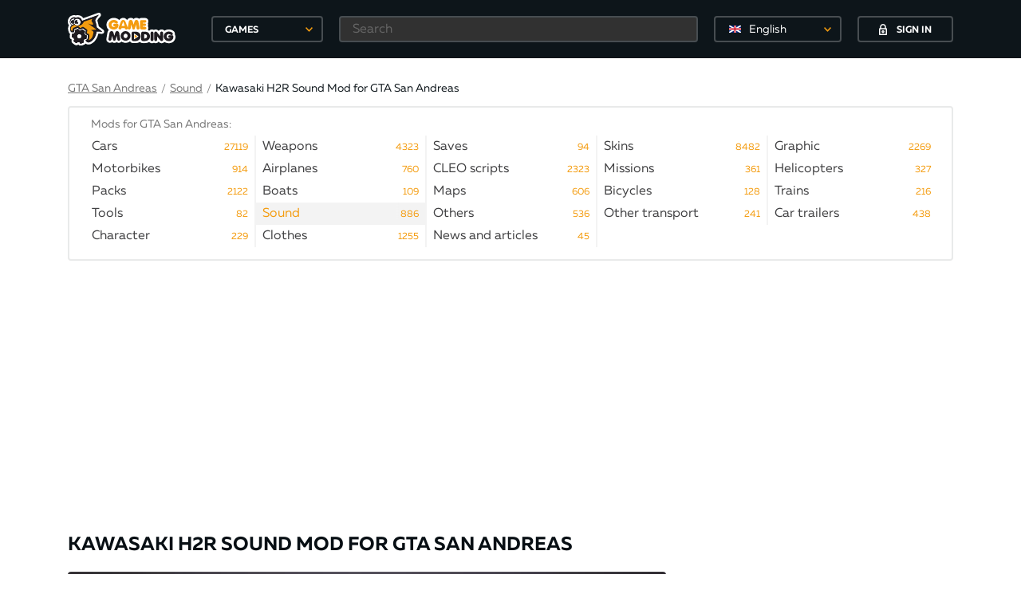

--- FILE ---
content_type: text/html; charset=utf-8
request_url: https://gamemodding.com/en/gta-san-andreas/sound/79835-kawasaki-h2r-sound-mod.html
body_size: 17382
content:
<!DOCTYPE html>
<html lang="en">
<head>
	<!-- Global site tag (gtag.js) - Google Analytics -->
	<script async src="https://www.googletagmanager.com/gtag/js?id=UA-40234071-1"></script>
	<script>
        window.dataLayer = window.dataLayer || [];
        function gtag(){dataLayer.push(arguments);}
        gtag('js', new Date());

        gtag('config', 'UA-40234071-1');
	</script>
	<meta charset="utf-8">
    <title>Kawasaki H2R Sound Mod for GTA San Andreas</title>
<meta name="description" content="Features: -Excellent Sounds -Require modloader  Credits to SRCMods. Do not share without permission of author.  Mod changes the sounds of: PCJ600, BF400, NRG500." />
<meta name="keywords" content="" />
<link rel="canonical" href="https://gamemodding.com/en/gta-san-andreas/sound/79835-kawasaki-h2r-sound-mod.html"/>
<link rel="alternate" hreflang="ru" href="https://gamemodding.com/ru/gta-san-andreas/sound/79835-kawasaki-h2r-sound-mod.html"/>
<link rel="alternate" hreflang="en" href="https://gamemodding.com/en/gta-san-andreas/sound/79835-kawasaki-h2r-sound-mod.html"/>
<link rel="alternate" hreflang="es" href="https://gamemodding.com/es/gta-san-andreas/sound/79835-kawasaki-h2r-sound-mod.html"/>


<link rel="alternate" type="application/rss+xml" title="GameModding.com - моды WoT, Skyrim, GTA 4, GTA San Andreas, Fallout, GTA Vice City и Counter-Strike с автоматической установкой" href="https://gamemodding.com/en/rss.xml" />
<link rel="image_src" href="https://gamemodding.com/templates/gamemodding/img/logo.png" />
	<meta http-equiv="X-UA-Compatible" content="IE=edge">
	<meta name="viewport" content="width=device-width, initial-scale=1, maximum-scale=5">
	

	<link rel="apple-touch-icon" sizes="57x57" href="/templates/gamemodding/img/favicon/apple-icon-57x57.png">
	<link rel="apple-touch-icon" sizes="60x60" href="/templates/gamemodding/img/favicon/apple-icon-60x60.png">
	<link rel="apple-touch-icon" sizes="72x72" href="/templates/gamemodding/img/favicon/apple-icon-72x72.png">
	<link rel="apple-touch-icon" sizes="76x76" href="/templates/gamemodding/img/favicon/apple-icon-76x76.png">
	<link rel="apple-touch-icon" sizes="114x114" href="/templates/gamemodding/img/favicon/apple-icon-114x114.png">
	<link rel="apple-touch-icon" sizes="120x120" href="/templates/gamemodding/img/favicon/apple-icon-120x120.png">
	<link rel="apple-touch-icon" sizes="144x144" href="/templates/gamemodding/img/favicon/apple-icon-144x144.png">
	<link rel="apple-touch-icon" sizes="152x152" href="/templates/gamemodding/img/favicon/apple-icon-152x152.png">
	<link rel="apple-touch-icon" sizes="180x180" href="/templates/gamemodding/img/favicon/apple-icon-180x180.png">
	<link rel="icon" type="image/png" sizes="192x192"  href="/templates/gamemodding/img/favicon/android-icon-192x192.png">
	<link rel="icon" type="image/png" sizes="32x32" href="/templates/gamemodding/img/favicon/favicon-32x32.png">
	<link rel="icon" type="image/png" sizes="96x96" href="/templates/gamemodding/img/favicon/favicon-96x96.png">
	<link rel="icon" type="image/png" sizes="16x16" href="/templates/gamemodding/img/favicon/favicon-16x16.png">
	<link rel="manifest" href="/manifest.json">
	<meta name="msapplication-TileColor" content="#ffffff">
	<meta name="msapplication-TileImage" content="/templates/gamemodding/img/favicon/ms-icon-144x144.png">
	<meta name="theme-color" content="#db5945">
	<link rel="preload" href="/templates/gamemodding/js/jquery.min.js" as="script">
	<style>
		@font-face{
			font-family:Muller;
			font-weight:400;
			font-style:normal;
			src:url(/templates/gamemodding/fonts/Muller/mullerregular.eot);
			src:url(/templates/gamemodding/fonts/Muller/mullerregular.eot?#iefix) format("embedded-opentype"),url(/templates/gamemodding/fonts/Muller/mullerregular.woff) format("woff"),url(/templates/gamemodding/fonts/Muller/mullerregular.ttf) format("truetype");
			font-display: swap;
		}
		@font-face{
			font-family:Muller;
			font-weight:400;
			font-style:italic;
			src:url(/templates/gamemodding/fonts/Muller/mullerregularitalic.eot);
			src:url(/templates/gamemodding/fonts/Muller/mullerregularitalic.eot?#iefix) format("embedded-opentype"),url(/templates/gamemodding/fonts/Muller/mullerregularitalic.woff) format("woff"),url(/templates/gamemodding/fonts/Muller/mullerregularitalic.ttf) format("truetype");
			font-display: swap;
		}
		@font-face{
			font-family:Muller;
			font-weight:700;
			font-style:normal;
			src:url(/templates/gamemodding/fonts/Muller/mullerbold.eot);
			src:url(/templates/gamemodding/fonts/Muller/mullerbold.eot?#iefix) format("embedded-opentype"),url(/templates/gamemodding/fonts/Muller/mullerbold.woff) format("woff"),url(/templates/gamemodding/fonts/Muller/mullerbold.ttf) format("truetype");
			font-display: swap;
		}
		@font-face{
			font-family:Muller;
			font-weight:700;
			font-style:italic;
			src:url(/templates/gamemodding/fonts/Muller/mullerbolditalic.eot);
			src:url(/templates/gamemodding/fonts/Muller/mullerbolditalic.eot?#iefix) format("embedded-opentype"),url(/templates/gamemodding/fonts/Muller/mullerbolditalic.woff) format("woff"),url(/templates/gamemodding/fonts/Muller/mullerbolditalic.ttf) format("truetype");
			font-display: swap;
		}
		@font-face{
			font-family:Muller;
			font-weight:800;
			font-style:normal;
			src:url(/templates/gamemodding/fonts/Muller/mullerextrabold.eot);
			src:url(/templates/gamemodding/fonts/Muller/mullerextrabold.eot?#iefix) format("embedded-opentype"),url(/templates/gamemodding/fonts/Muller/mullerextrabold.woff) format("woff"),url(/templates/gamemodding/fonts/Muller/mullerextrabold.ttf) format("truetype");
			font-display: swap;
		}
		@font-face{
			font-family:Muller;
			font-weight:800;
			font-style:italic;
			src:url(/templates/gamemodding/fonts/Muller/mullerextrabolditalic.eot);
			src:url(/templates/gamemodding/fonts/Muller/mullerextrabolditalic.eot?#iefix) format("embedded-opentype"),url(/templates/gamemodding/fonts/Muller/mullerextrabolditalic.woff) format("woff"),url(/templates/gamemodding/fonts/Muller/mullerextrabolditalic.ttf) format("truetype");
			font-display: swap;
		}
		a,abbr,acronym,address,applet,article,aside,audio,b,big,blockquote,body,canvas,caption,center,cite,code,dd,del,details,dfn,div,dl,dt,embed,fieldset,figcaption,figure,footer,form,h1,h2,h3,h4,h5,h6,header,hgroup,html,iframe,img,ins,kbd,label,legend,li,mark,menu,nav,object,ol,output,p,pre,q,ruby,s,samp,section,small,span,strike,sub,summary,sup,table,tbody,td,tfoot,th,thead,time,tr,tt,u,ul,var,video{
			margin:0;
			padding:0;
			border:0;
			font-size:100%;
			font:inherit;
			vertical-align:baseline
		}
		article,aside,details,figcaption,figure,footer,header,hgroup,menu,nav,section{
			display:block
		}
		body{
			line-height:1
		}
		ol,ul{
			list-style:none
		}
		*{
			-webkit-box-sizing:border-box;
			box-sizing:border-box
		}
		:after,:before{
			-webkit-box-sizing:border-box;
			box-sizing:border-box
		}
		a{
			 color:#f99f0e;
			 font-size:14px;
			 cursor:pointer;
			 text-decoration:underline
		 }
		a:hover{
			text-decoration:none
		}
		html{
			height:100%
		}
		body{
			font-size:16px;
			min-width:320px;
			position:relative;
			line-height:1.65;
			font-family:Muller;
			overflow-x:hidden;
			background-color:#fff
		}
		.container{
			width:1170px;
			padding-left:30px;
			padding-right:30px;
			margin-left:auto;
			margin-right:auto;
			box-sizing: border-box;
		}
		.select_lang {
			border: 2px solid rgba(255,255,255,.24);
			border-radius: 4px;
			background-color: transparent!important;
			height: 33px!important;
			-moz-appearance: none;
			-webkit-appearance: none;
			appearance: none;
			font-size: 14px;
			font-family: inherit;
			width: 100%;
			color: #fff;
			min-width: 150px;
			position: relative;
			cursor: pointer;
			width: 160px!important;
		}
		.select_lang .dd-option-text {color: #fff!important;}
		.select_lang:hover{border-color: #f49c0f;}
		.btn{
			display:-webkit-box;
			display:-webkit-flex;
			display:-ms-flexbox;
			display:flex;
			-webkit-box-pack:center;
			-webkit-justify-content:center;
			-ms-flex-pack:center;
			justify-content:center;
			-webkit-box-align:center;
			-webkit-align-items:center;
			-ms-flex-align:center;
			align-items:center;
			text-decoration:none;
			outline:0;
			padding:0;
			-webkit-box-sizing:border-box;
			box-sizing:border-box;
			background:0 0;
			line-height:1;
			border:0;
			text-align:center;
			cursor:pointer
		}
		.btn span{
			padding-top:3px
		}
		.btn svg+span{
			margin-left:12px
		}
		.btn span+svg{
			margin-left:12px
		}
		.btn.btn-polimorph{
			width:120px;
			height:33px;
			border:2px solid #474d51;
			color:#fff;
			text-transform:uppercase;
			font-size:12px;
			font-weight:700;
			-webkit-border-radius:4px;
			border-radius:4px;
			background-color:transparent;
			-webkit-transition:border-color ease-in-out .3s,background-color ease-in-out .3s;
			-o-transition:border-color ease-in-out .3s,background-color ease-in-out .3s;
			transition:border-color ease-in-out .3s,background-color ease-in-out .3s
		}
		.btn.btn-polimorph:hover{
			background-color:#f49c0f;
			border-color:#f49c0f
		}
		header{
			background-color:#0d151a;
			position:fixed;
			top:0;
			left:0;
			right:0;
			z-index:2001
		}
		header.notactive {
			display: none;
		}
		.nologin .button_block{
			border:0
		}
		.nologin .button_block .langswitch {
			margin-right: 20px;
		}
		header .container{
			height:73px;
			display:-webkit-box;
			display:-webkit-flex;
			display:-ms-flexbox;
			display:flex;
			-webkit-box-pack:justify;
			-webkit-justify-content:space-between;
			-ms-flex-pack:justify;
			justify-content:space-between;
			-webkit-box-align:center;
			-webkit-align-items:center;
			-ms-flex-align:center;
			align-items:center
		}
		header .rg{
			width:100%;
			display:-webkit-box;
			display:-webkit-flex;
			display:-ms-flexbox;
			display:flex;
			-webkit-box-pack:end;
			-webkit-justify-content:flex-end;
			-ms-flex-pack:end;
			justify-content:flex-end;
			height:100%;
			-webkit-box-align:center;
			-webkit-align-items:center;
			-ms-flex-align:center;
			align-items:center
		}
		header .logo_block{
			display:-webkit-box;
			display:-webkit-flex;
			display:-ms-flexbox;
			display:flex;
			-webkit-box-align:center;
			-webkit-align-items:center;
			-ms-flex-align:center;
			align-items:center
		}
		header .logo_block .logo{
			width:180px;
			display:-webkit-box;
			display:-webkit-flex;
			display:-ms-flexbox;
			display:flex;
			-webkit-box-align:center;
			-webkit-align-items:center;
			-ms-flex-align:center;
			align-items:center
		}
		header .logo_block .logo img{
			max-width:135px;
			height:auto
		}
		header .button_block{
			height:45px;
			display:-webkit-box;
			display:-webkit-flex;
			display:-ms-flexbox;
			display:flex;
			-webkit-box-pack:center;
			-webkit-justify-content:center;
			-ms-flex-pack:center;
			justify-content:center;
			-webkit-box-align:center;
			-webkit-align-items:center;
			-ms-flex-align:center;
			align-items:center;
			justify-content:center;
		}
		header .icon_block{
			width:165px;
			height:45px;
			display:-webkit-box;
			display:-webkit-flex;
			display:-ms-flexbox;
			display:flex;
			-webkit-box-pack:center;
			-webkit-justify-content:center;
			-ms-flex-pack:center;
			justify-content:center;
			-webkit-box-align:center;
			-webkit-align-items:center;
			-ms-flex-align:center;
			align-items:center;
			position:relative;
			border-left: 1px solid #2e373c;
			border-right: 1px solid #2e373c;
		}
		header .icon_block .icon{
			display:-webkit-box;
			display:-webkit-flex;
			display:-ms-flexbox;
			display:flex;
			-webkit-box-pack:center;
			-webkit-justify-content:center;
			-ms-flex-pack:center;
			justify-content:center;
			-webkit-box-align:center;
			-webkit-align-items:center;
			-ms-flex-align:center;
			align-items:center;
			width:36px;
			height:30px;
			position:relative
		}
		header .icon_block .icon:hover svg path{
			fill:#f49c0f!important
		}
		header .icon_block .icon .circle{
			position:absolute;
			min-width:16px;
			height:16px;
			padding:0 3px;
			background-color:#f49c0f;
			-webkit-border-radius:50%;
			border-radius:50%;
			color:#fff;
			font-size:12px;
			font-weight:700;
			display:-webkit-box;
			display:-webkit-flex;
			display:-ms-flexbox;
			display:flex;
			-webkit-box-pack:center;
			-webkit-justify-content:center;
			-ms-flex-pack:center;
			justify-content:center;
			-webkit-box-align:center;
			-webkit-align-items:center;
			-ms-flex-align:center;
			align-items:center;
			right:0;
			top:-2px
		}
		header .icon_block .icon .circle span{
			padding-top:3px
		}
		header .user_block{
			height:100%;
			display:-webkit-box;
			display:-webkit-flex;
			display:-ms-flexbox;
			display:flex;
			position:relative;
			min-width:95px
		}
		.mob-games {
			display: none;
		}
		.btn-games {
			position: relative;
			text-align: left;
			padding-left: 15px;
			width: 140px;
			height: 33px;
			line-height: 33px;
			border: 2px solid #474d51;
			color: #fff;
			text-transform: uppercase;
			font-size: 12px;
			font-weight: 700;
			-webkit-border-radius: 4px;
			border-radius: 4px;
			background-color: transparent;
			-webkit-transition: border-color ease-in-out .3s,background-color ease-in-out .3s;
			-o-transition: border-color ease-in-out .3s,background-color ease-in-out .3s;
			transition: border-color ease-in-out .3s,background-color ease-in-out .3s;
			outline: 0;
			cursor: pointer;
		}
		header .header-games .btn-games:hover{
			border-color: #f49c0f;
		}
		header .header-search {
			margin: 0 20px;
			width: 100%;
		}
		header .header-search input[type=text] {
			height: 33px;
			background-color: #313131;
			border-color: #474d51;
			color: #fff;
			padding-left: 15px;
		}
		.rg form{
			width: 100%;
			display: -webkit-box;
			display: -webkit-flex;
			display: -ms-flexbox;
			display: flex;
			-webkit-box-pack: end;
			-webkit-justify-content: flex-end;
			-ms-flex-pack: end;
			justify-content: flex-end;
			height: 100%;
			-webkit-box-align: center;
			-webkit-align-items: center;
			-ms-flex-align: center;
			align-items: center;
		}
		.rg .filter-button {
			display:none;
		}
		.rg .search-button {
			display: none;
		}
		.rg .search-button-mob {
			display: none;
		}
		.first-elem{
			padding-top:100px;
		}
		.hamburger {
			display: none
		}
		input[type=text],input[type=password]{
			width:100%;
			height:39px;
			border:2px solid #e4e4e5;
			-webkit-border-radius:4px;
			border-radius:4px;
			outline:0;
			background-color:#fff;
			padding-left:25px;
			padding-right:10px;
			font-family:Muller;
			font-size:16px;
			opacity:1;
			color:#0d151a
		}
		.hide,.mfp-hide {
			display:none
		}
		.content h1,.filter h1{
			font-size:24px;
			color:#080f14;
			line-height: 1.2;
			padding: 10px 0;
			font-weight:700;
			text-transform:uppercase;
			margin-bottom:10px
		}
		.content .container .left{
			width:750px;
			min-width:750px
		}
		.content .container .right{
			width:300px;
			min-width:300px
		}
		.content .container{
			display:-webkit-box;
			display:-webkit-flex;
			display:-ms-flexbox;
			display:flex;
			-webkit-box-align:start;
			-webkit-align-items:flex-start;
			-ms-flex-align:start;
			align-items:flex-start;
			-webkit-box-pack:justify;
			-webkit-justify-content:space-between;
			-ms-flex-pack:justify;
			justify-content:space-between;
			padding-bottom:20px
		}
		.content .flex{
			display:-webkit-box;
			display:-webkit-flex;
			display:-ms-flexbox;
			display:flex;
			-webkit-box-pack:start;
			-webkit-justify-content:flex-start;
			-ms-flex-pack:start;
			justify-content:flex-start;
			-webkit-box-align:start;
			-webkit-align-items:flex-start;
			-ms-flex-align:start;
			align-items:flex-start
		}
		.content .popularis .flex{
			display:-webkit-box;
			display:-webkit-flex;
			display:-ms-flexbox;
			display:flex;
			-webkit-box-pack:justify;
			-webkit-justify-content:space-between;
			-ms-flex-pack:justify;
			justify-content:space-between;
		}
		.content .popularis .flex .box{
			width:180px;
			text-decoration:none;
			position:relative
		}
		.content .popularis .flex .box:hover .hover{
			opacity:1
		}
		.content .popularis .flex .image{
			width:180px;
			height:100px;
			display:-webkit-box;
			display:-webkit-flex;
			display:-ms-flexbox;
			display:flex;
			-webkit-box-pack:center;
			-webkit-justify-content:center;
			-ms-flex-pack:center;
			justify-content:center;
			-webkit-box-align:center;
			-webkit-align-items:center;
			-ms-flex-align:center;
			align-items:center;
			overflow:hidden;
			position:relative;
			-webkit-border-radius:4px;
			border-radius:4px;
			z-index:2;
			margin-bottom:10px
		}
		.content .popularis .flex .image img{
			height:100%;
			width:auto
		}
		.content .popularis .flex .hover, .profile .image .hover{
			position:absolute;
			opacity:0;
			z-index:3;
			-webkit-border-radius:4px;
			border-radius:4px;
			display:-webkit-box;
			display:-webkit-flex;
			display:-ms-flexbox;
			display:flex;
			-webkit-box-pack:center;
			-webkit-justify-content:center;
			-ms-flex-pack:center;
			justify-content:center;
			background-color:rgba(8,15,20,.85);
			-webkit-box-align:center;
			-webkit-align-items:center;
			-ms-flex-align:center;
			align-items:center;
			top:0;
			left:0;
			right:0;
			height:100px;
			width:100%;
			-webkit-transition:opacity ease-in-out .3s;
			-o-transition:opacity ease-in-out .3s;
			transition:opacity ease-in-out .3s
		}
		.content .popularis .flex .hover span{
			padding-top:3px
		}
		.content .popularis .flex h4{
			font-size:16px;
			color:#080f14;
			font-weight:700;
			line-height:19px
		}
		.content .popularis h3{
			font-size:18px;
			color:#080f14;
			font-weight:700;
			text-transform:uppercase;
			margin-bottom:18px
		}
		.content .slider .main picture img{
			width:100%;
			height:auto;
			cursor: pointer;
			display: block;
		}
		.modding-list .image img{
			width: 100%;
		}
		.big_banner{
			padding-bottom: 20px;
			text-align: center;
			height: 280px;
		}
		.right_banner{
			min-height:250px;
		}
		
		/*главная страница*/
		
		
		.swiper-container{padding-top: 16px !important;margin:0 auto;position:relative;overflow:hidden;list-style:none;padding:0;z-index:1}
		.swiper-wrapper{position:relative;width:100%;height:100%;z-index:1;display:-webkit-box;display:-webkit-flex;display:-ms-flexbox;display:flex;-webkit-transition-property:-webkit-transform;transition-property:-webkit-transform;-o-transition-property:transform;transition-property:transform;transition-property:transform,-webkit-transform;-webkit-box-sizing:content-box;box-sizing:content-box}
		.swiper-wrapper picture {width: 180px;margin-right: 10px;}
		.swiper-slide{-webkit-flex-shrink:0;-ms-flex-negative:0;flex-shrink:0;width:100%;height:100%;position:relative;-webkit-transition-property:-webkit-transform;transition-property:-webkit-transform;-o-transition-property:transform;transition-property:transform;transition-property:transform,-webkit-transform}
		.gallery-item {
			display: flex;
		}
		.content .swiper-slide{
			border: 4px solid #fff;
			width:188px;
			height:108px;
			display:-webkit-box;
			display:-webkit-flex;
			display:-ms-flexbox;
			display:flex;
			-webkit-box-pack:center;
			-webkit-justify-content:center;
			-ms-flex-pack:center;
			justify-content:center;
			-webkit-border-radius:4px;
			border-radius:6px;
			-webkit-box-align:center;
			-webkit-align-items:center;
			-ms-flex-align:center;
			align-items:center;
			position:relative;
			cursor:pointer;
		}
		.content .swiper-slide img{
			height:100%;
			width: 100%;
			border-radius: 4px;
		}
		.content .swiper-slide.video:not(.active):before{
			width:35px;
			height:35px;
			-webkit-border-radius:50%;
			border-radius:50%;
			background-color:#fff;
			margin-left:-17.5px;
			margin-top:-17.5px;
			display:-webkit-box;
			display:-webkit-flex;
			display:-ms-flexbox;
			display:flex;
			-webkit-box-pack:center;
			-webkit-justify-content:center;
			-ms-flex-pack:center;
			justify-content:center;
			-webkit-box-align:center;
			-webkit-align-items:center;
			-ms-flex-align:center;
			align-items:center;
			content:'';
			position:absolute;
			-webkit-box-shadow:0 2px 10px 0 rgba(0,0,0,.004);
			box-shadow:0 2px 10px 0 rgba(0,0,0,.004);
			background-image:url(/templates/gamemodding/img/play.svg);
			background-repeat:no-repeat;
			border:2px solid #fff;
			background-position:center center;
			-webkit-transition:border ease-in-out .3s;
			-o-transition:border ease-in-out .3s;
			transition:border ease-in-out .3s;
			left:50%;
			top:50%;
			opacity:1
		}
		.content .swiper-slide.active:before,.content .swiper-slide:hover:before{
			border-color:#f49c0f
		}
		.content .swiper-slide.active:after,.content .swiper-slide:hover:after{
			opacity:0
		}
		.content .swiper-slide.active {
			border-color: #f49c0f;
			border-radius: 8px;
		}
		.content .swiper-slide.active:before {
			width: 40px;
			height: 40px;
			content: '';
			position: absolute;
			top: -40px;
			left: 41%;
			border: 20px solid transparent;
			border-bottom: 20px solid #f49c0f;
		}
		.content .swiper-slide.active.video:after{
			width: 40px;
			height: 40px;
			content: '';
			position: absolute;
			top: -40px;
			left: 41%;
			border: 20px solid transparent;
			border-bottom: 20px solid #f49c0f;
		}
		.content .right .popularis .flex{
			-webkit-flex-wrap:wrap;
			-ms-flex-wrap:wrap;
			flex-wrap:wrap
		}
		.content .right .popularis .flex .hover,.content .right .popularis .flex .image{
			height:80px;
			width:100%
		}
		.content .right .popularis .flex .image{
			margin-bottom:4px;
			display:-webkit-box;
			display:-webkit-flex;
			display:-ms-flexbox;
			display:flex;
			-webkit-box-pack:center;
			-webkit-justify-content:center;
			-ms-flex-pack:center;
			justify-content:center;
			-webkit-box-align:center;
			-webkit-align-items:center;
			-ms-flex-align:center;
			align-items:center;
			overflow:hidden
		}
		.content .right .popularis .flex .image img{
			height:100%;
			width:auto
		}
		.content .right .popularis .flex h4{
			font-size:14px
		}
		.content .right .popularis .flex .btn{
			color:#fff;
			width:120px;
			margin:0
		}
		.content .right .popularis .flex .box{
			width:145px;
			margin-bottom:16px
		}
		
		
		.breadcrumbs .cur-cat span{
			margin-left:12px;
			color:#7b7b7b
		}
		.breadcrumbs{
			display:-webkit-box;
			display:-webkit-flex;
			display:-ms-flexbox;
			display:flex;
			-webkit-flex-wrap:wrap;
			-ms-flex-wrap:wrap;
			flex-wrap:wrap;
			text-decoration:none;
			color:#0d151a;
			-webkit-box-align:center;
			-webkit-align-items:center;
			-ms-flex-align:center;
			align-items:center;
			font-size:14px
		}
		.breadcrumbs a,.breadcrumbs .link{
			font-size:14px;
			line-height:20px;
			color:#7b7b7b;
			text-decoration:underline;
			cursor: pointer;
		}
		.breadcrumbs a span{
			color:#757575;
			text-decoration:none
		}
		.breadcrumbs a:hover,.breadcrumbs .link:hover{
			text-decoration:none
		}
		.breadcrumbs .cur-cat{
			text-decoration:none;
			color:#0d151a
		}
		.breadcrumbs .tab{
			font-size:14px;
			line-height:20px;
			color:#7b7b7b;
			margin: 0 5px;
		}
		.menu{
			margin-bottom: 32px;
		}
		.menu .bord {
			border: 2px solid #e9eaea;
			-webkit-border-radius: 4px;
			border-radius: 4px;
			margin-top: 10px;
		}
		.menu .menu-cats-wrapper {
			margin: 0 20px;
			overflow: hidden;
			padding-top: 10px;
		}
		.menu .menu-cats-wrapper h3{
			color: #757575;
			font-size: 14px;
			margin-left: 7px;
		}
		.menu .menu-cats{
			display: -webkit-box;
			display: -webkit-flex;
			display: -ms-flexbox;
			display: flex;
			-webkit-flex-wrap: wrap;
			-ms-flex-wrap: wrap;
			flex-wrap: wrap;
			padding: 0 0 15px 0;
			margin: 2px -4px 0 0;
		}
		.menu .menu-cats-bottom {
			border-top: 2px solid #f3f3f3;
		}
		.menu .menu-cats a{
			padding: 2px 0 2px 8px;
			position: relative;
			width: 100%;
			display: inline-block;
			text-decoration: none;
			color: #404042;
			height: 20px;
			vertical-align: top;
			font-size: 16px;
		}
		.menu .menu-cats .menu-i {
			min-width: 20%;
			width: 20%;
			color: #0d151a;
			line-height: 24px;
			height: 28px;
			text-decoration: none;
			-webkit-transition: color ease-in-out .3s;
			-o-transition: color ease-in-out .3s;
			transition: color ease-in-out .3s;
			cursor: pointer;
			border-right: 2px solid #f3f3f3;
		}
		.menu .menu-cats .menu-i.active {
			background-color: #f3f3f3;
		}
		.menu .menu-cats .menu-i.active a{
			color: #f49c0f !important;
		}
		.menu .menu-cats .menu-i .menu-link-title{
			white-space: nowrap;
			width: 100%;
			overflow: hidden;
		}
		.menu .menu-cats .menu-i:hover {
			background-color: #f3f3f3;
			color: #000;
		}
		.menu .menu-cats .menu-i .menu-link-count{
			color: #f49c0f;
			position: absolute;
			right: 8px;
			top: 3px;
			font-size: 12px;
			cursor: pointer;
		}
		.menu .menu-cats .menu-i .menu-link-title:after {
			content: "";
			pointer-events: none;
			position: absolute;
			width: 42px;
			height: 100%;
			top: 0;
			right: 0;
			background: -moz-linear-gradient(left, rgba(255,255,255,0) 0%,rgba(255,255,255,1) 33%,rgba(255,255,255,1) 100%);
			background: -webkit-gradient(linear, left top, right top, color-stop(0%,rgba(255,255,255,0)), color-stop(33%,rgba(255,255,255,1)), color-stop(100%,rgba(255,255,255,1)));
			background: -webkit-linear-gradient(left, rgba(255,255,255,0) 0%,rgba(255,255,255,1) 33%,rgba(255,255,255,1) 100%);
			background: -o-linear-gradient(left, rgba(255,255,255,0) 0%,rgba(255,255,255,1) 33%,rgba(255,255,255,1) 100%);
			background: -ms-linear-gradient(left, rgba(255,255,255,0) 0%,rgba(255,255,255,1) 33%,rgba(255,255,255,1) 100%);
			background: linear-gradient(to right, rgba(255,255,255,0) 0%,rgba(255,255,255,1) 33%,rgba(255,255,255,1) 100%);
		}
		.menu .menu-cats .menu-i.active .menu-link-title:after,.menu .menu-cats .menu-i:hover .menu-link-title:after {
			background: -moz-linear-gradient(left, rgba(255, 255, 255, 0) 0%, #f3f3f3 33%, #f3f3f3 100%);
			background: -webkit-gradient(linear, left top, right top, color-stop(0%, rgba(255, 255, 255, 0)), color-stop(33%, #f3f3f3), color-stop(100%, #f3f3f3));
			background: -webkit-linear-gradient(left, rgba(255, 255, 255, 0) 0%, #f3f3f3 33%, #f3f3f3 100%);
			background: -o-linear-gradient(left, rgba(255, 255, 255, 0) 0%, #f3f3f3 33%, #f3f3f3 100%);
			background: -ms-linear-gradient(left, rgba(255, 255, 255, 0) 0%, #f3f3f3 33%, #f3f3f3 100%);
			background: linear-gradient(to right, rgba(255, 255, 255, 0) 0%, #f3f3f3 33%, #f3f3f3 100%);
		}
		.show-all{
			text-align: center;
			padding-bottom: 15px;
			margin-top: -7px;
			font-size: 15px;
			color: #7b7b7b;
			text-decoration: underline;
			cursor: pointer;
		}
		
		
		@media only screen and (max-width:1200px){
			.container{
				width:980px;
				padding-left:15px;
				padding-right:15px
			}
			.content .container .left{
				width:640px;
				min-width:640px
			}
			
			.menu .menu-cats .menu-i {
				width:25%;
			}
			
		}
		@media only screen and (max-width:992px){
			.container{
				width:750px;
				padding-left:10px;
				padding-right:10px
			}
			.content .container .right{
				display:none;

			}
			.content .container .left{
				width:100%;
				min-width:100%
			}
			header{
				width:320px;
				left:-321px;
				-webkit-transition:left ease-in-out .3s;
				-o-transition:left ease-in-out .3s;
				transition:left ease-in-out .3s;
				right:auto;
				top:0;
				height:100%
			}
			header .rg{
				width:100%
			}
			.first-elem{
				padding-top:65px;
			}
			.hamburger{
				display:-webkit-box;
				display:-webkit-flex;
				display:-ms-flexbox;
				display:flex;
				width:100%;
				height:50px;
				position:fixed;
				background-color:#0d151a;
				top:0;
				left:0;
				z-index:10;
				display:flex;
				-webkit-box-pack:center;
				-webkit-justify-content:center;
				-ms-flex-pack:center;
				justify-content:center;
				-webkit-box-align:center;
				-webkit-align-items:center;
				-ms-flex-align:center;
				align-items:center;
				-webkit-border-bottom-right-radius:4px;
				border-bottom-right-radius:4px;
				-webkit-transition:left ease-in-out .3s;
				-o-transition:left ease-in-out .3s;
				transition:left ease-in-out .3s
			}
			.hamburger .icon{
				width:10%;
				height:50px;
				display:-webkit-box;
				display:-webkit-flex;
				display:-ms-flexbox;
				display:flex;
				-webkit-box-pack:center;
				-webkit-justify-content:center;
				-ms-flex-pack:center;
				justify-content:center;
				-webkit-box-align:center;
				-webkit-align-items:center;
				-ms-flex-align:center;
				align-items:center
			}
			.hamburger .logo{
				width:90%;
				display:-webkit-box;
				display:-webkit-flex;
				display:-ms-flexbox;
				display:flex;
				-webkit-box-align:center;
				-webkit-align-items:center;
				-ms-flex-align:center;
				align-items:center;
				padding-left:30%
			}
			.hamburger .logo img{
				width:145px
			}
			.hamburger.active{
				left:320px
			}
			.hamburger svg{
				width:20px;
				height:20px;
				fill:#fff
			}
			header.active{
				left:0;
			}
			header.active  .container{
				visibility: visible;
			}
			header.notactive {
				display: block;
			}
			header .container{
				height:auto;
				-webkit-flex-wrap:wrap;
				-ms-flex-wrap:wrap;
				flex-wrap:wrap;
				width:100%;
				padding:0;
				visibility: hidden;
			}
			.top .langswitch,.top .login-popup{display:none;}
			
			
			
			.menu .menu-cats .menu-i {
				width:33.33%;
			}
			
		}
		@media only screen and (max-width:768px){
			.container{
				width:100%;
				padding-left:10px;
				padding-right:10px
			}
			
			.menu .menu-cats .menu-i {
				width:50%;
			}
			
		}
		
		@media only screen and (max-width:580px) {
			.menu .menu-cats .menu-i {
				width:100%;
			}
		}
		
		@media only screen and (max-width:480px){
			.big_banner{
				height: 83vw;
			}
			.hamburger .icon{
				width:15%
			}
			.hamburger .logo{
				width:85%;
				padding-left:22%
			}
		}
		
		@media only screen and (max-width:360px){
			.hamburger .logo{
				padding-left:14%
			}
		}
	</style>
	<script src="https://cdn.adfinity.pro/code/5458/adfinity.js" async></script>
	<script>
<!--
var dle_login_hash = '';
var dle_lang       = 'en';//-->
</script>
	
	<link rel="preconnect" href="https://stats.g.doubleclick.net">
	<link rel="preconnect" href="https://mc.yandex.ru">
	<link rel="preconnect" href="https://www.googletagservices.com">
	<link rel="preconnect" href="https://tpc.googlesyndication.com">
</head>
<body>
<!-- Yandex.Metrika counter --> <script type="text/javascript" > (function (d, w, c) { (w[c] = w[c] || []).push(function() { try { w.yaCounter17940106 = new Ya.Metrika({ id:17940106, clickmap:true, trackLinks:true, accurateTrackBounce:true }); } catch(e) { } }); var n = d.getElementsByTagName("script")[0], s = d.createElement("script"), f = function () { n.parentNode.insertBefore(s, n); }; s.type = "text/javascript"; s.async = true; s.src = "https://mc.yandex.ru/metrika/watch.js"; if (w.opera == "[object Opera]") { d.addEventListener("DOMContentLoaded", f, false); } else { f(); } })(document, window, "yandex_metrika_callbacks"); </script> <noscript><div><img src="https://mc.yandex.ru/watch/17940106" style="position:absolute; left:-9999px;" alt="" /></div></noscript> <!-- /Yandex.Metrika counter -->
<script type="text/javascript">
  (
    () => {
      const script = document.createElement("script");
      script.src = "https://cdn1.moe.video/p/cr.js";
      script.onload = () => {
        addContentRoll({
  width: '100%',
  placement: 12741,
  promo: true,
  advertCount: 50,
  slot: 'page',
  sound: 'onclick',
  fly:{
    mode: 'stick',
    animation: 'fly',
                position: 'bottom-right',
                indent:{
      left: 0,
      right: 0,
      top: 0,
      bottom: 0,
                },
    positionMobile: "bottom",
    width: 445,
    closeSecOffset: 1,
           },
  playerLoad: () => { console.info("----Player Loaded") },
  adLoad: () => { console.info("----adLoad") },
  adStart: () => { console.info("----Ad Started") },
  adImp: () => { console.info("----Ad Impression") },
  ad25: () => { console.info("----Ad 25") },
  ad50: () => { console.info("----Ad 50") },
  ad75: () => { console.info("----Ad 75") },
  adCompl: () => { console.info("----Ad Completed") },
  adFinish: () => { console.info("----Ad Finished") },
  adError: () => { console.info("----Ad Error") },
  adEmpty: () => { console.info("----Ad Empty") },
        });
      }
      document.body.append(script);
    }
  )()
</script>
<header >
	<div class="container">
		<div class="logo_block">
			<a href="/en/" class="logo"><img src="/templates/gamemodding/img/logo.svg" alt="GameModding.com"></a>
		</div>
		<div class="header-games">
			<div class="btn-games" id="games-button">
				<span>Games</span>
				<span class="dd-pointer dd-pointer-down"></span>
			</div>
		</div>
		
<div class="rg nologin">
    <form method="get" action="/en/search/" id="search">
        <div class="header-search">
            <input type="text" name="q" placeholder="Search">
            <button class="btn search-button-mob">
                <svg width="16" height="16" xmlns="http://www.w3.org/2000/svg"><path fill="none" d="M-1-1h18v18H-1z"/><g><path fill-rule="evenodd" clip-rule="evenodd" fill="#FFF" d="M15.493 13.616l-3.45-3.45c-.018-.018-.04-.031-.06-.048a6.53 6.53 0 1 0-1.866 1.866c.018.019.03.04.049.059l3.45 3.45a1.327 1.327 0 0 0 1.877-1.877zm-8.963-2.82a4.266 4.266 0 1 1 0-8.532 4.266 4.266 0 0 1 0 8.531z" stroke="null"/></g></svg>
            </button>
        </div>
        <div class="button_block">
            <div class="langswitch select_lang">
                <div class="dd-selected"><img class="dd-selected-image" src="/templates/gamemodding/img/icon-svg/en.svg"><label class="dd-option-text">English</label></div>
                <span class="dd-pointer dd-pointer-down"></span>
                <ul class="dd-options" style="display:none;"><li><a href="//gamemodding.com/ru/gta-san-andreas/sound/79835-kawasaki-h2r-sound-mod.html" class="dd-option"><img alt='ru' class="dd-option-image" src="/templates/gamemodding/img/icon-svg/ru.svg"><span class="dd-option-text">Russian</span></a></li><li><div class="dd-option"><img alt='en' class="dd-option-image" src="/templates/gamemodding/img/icon-svg/en.svg"><span class="dd-option-text">English</span></div></li><li><a href="//gamemodding.com/es/gta-san-andreas/sound/79835-kawasaki-h2r-sound-mod.html" class="dd-option"><img alt='es' class="dd-option-image" src="/templates/gamemodding/img/icon-svg/es.svg"><span class="dd-option-text">Español</span></a></li></ul>
            </div>
            <a href="#login-form" class="btn btn-polimorph login-popup" rel="nofollow">
                <svg xmlns="http://www.w3.org/2000/svg" xmlns:xlink="http://www.w3.org/1999/xlink" width="10px" height="14px"> <path fill-rule="evenodd"  fill="rgb(255, 255, 255)" d="M9.265,14.000 L0.735,14.000 C0.329,14.000 -0.000,13.664 -0.000,13.250 L-0.000,6.102 C-0.000,5.688 0.329,5.352 0.735,5.352 L1.219,5.352 L1.219,3.860 C1.219,1.731 2.915,0.000 5.000,0.000 C7.085,0.000 8.782,1.731 8.782,3.860 L8.782,5.352 L9.265,5.352 C9.671,5.352 10.000,5.688 10.000,6.102 L10.000,13.250 C10.000,13.664 9.671,14.000 9.265,14.000 ZM7.312,3.860 C7.312,2.558 6.275,1.500 5.000,1.500 C3.725,1.500 2.688,2.558 2.688,3.860 L2.688,5.352 L7.312,5.352 L7.312,3.860 ZM8.531,6.852 L1.470,6.852 L1.470,12.500 L8.531,12.500 L8.531,6.852 ZM5.000,7.884 C5.968,7.884 6.755,8.688 6.755,9.676 C6.755,10.664 5.968,11.467 5.000,11.467 C4.032,11.467 3.245,10.664 3.245,9.676 C3.245,8.688 4.032,7.884 5.000,7.884 ZM5.000,9.968 C5.158,9.968 5.286,9.837 5.286,9.676 C5.286,9.515 5.158,9.384 5.000,9.384 C4.842,9.384 4.714,9.515 4.714,9.676 C4.714,9.837 4.842,9.968 5.000,9.968 Z"/></svg>
                <span>Sign in</span>
            </a>
            <button class="btn search-button">
                <span>Find</span>
            </button>
            <a href="/en/search" class="btn btn-polimorph filter-button">
                <span>Advanced search</span>
            </a>
        </div>
    </form>
    <div class="mob-games">
        <div class="mob-button">
            <span>Games</span>
            <span class="dd-pointer dd-pointer-down"></span>
        </div>
        <ul id="mob-games-list">
            <li><a href='/en/gta-san-andreas-definitive-edition/'>GTA San Andreas: Definitive Edition</a></li>
<li><a href='/en/gta-vice-city-definitive-edition/'>GTA Vice City: Definitive Edition</a></li>
<li><a href='/en/gta-3-definitive-edition/'>GTA 3: Definitive Edition</a></li>
<li><a href='/en/farming-simulator-2017/'>Farming Simulator 2017</a></li>
<li><a href='/en/fallout-4/'>Fallout 4</a></li>
<li><a href='/en/beamng-drive/'>BeamNG.drive</a></li>
<li><a href='/en/sims-4/'>Sims 4</a></li>
<li><a href='/en/street-legal-racing-redline/'>Street Legal Racing Redline</a></li>
<li><a href='/en/gta-5/'>GTA 5</a></li>
<li><a href='/en/gta-4/'>GTA 4</a></li>
<li><a href='/en/gta-san-andreas/'>GTA San Andreas</a></li>
<li><a href='/en/gta-vice-city/'>GTA Vice City</a></li>
<li><a href='/en/tes-v-skyrim/'>TES 5: Skyrim</a></li>
<li><a href='/en/fallout-new-vegas/'>Fallout New Vegas</a></li>
<li><a href='/en/counter-strike-source/'>Counter-Strike Source</a></li>
<li><a href='/en/counter-strike-1-6/'>Counter Strike 1.6</a></li>
<li><a href='/en/euro-truck-simulator-2/'>Euro Truck Simulator 2</a></li>
<li><a href='/en/farming-simulator-2013/'>Farming Simulator 2013</a></li>
<li><a href='/en/gta-3/'>GTA 3</a></li>
<li><a href='/en/world-of-tanks/'>World Of Tanks</a></li>
<li><a href='/en/farming-simulator-2015/'>Farming Simulator 2015</a></li>
<li><a href='/en/mafia-the-city-of-lost-heaven/'>Mafia</a></li>
<li><a href='/en/mafia-ii/'>Mafia 2</a></li>
<li><a href='/en/spintires-demo-2013/'>Spintires DEMO 2013</a></li>
<li><a href='/en/spintires-2014/'>Spintires 2014</a></li>
<li><a href='/en/minecraft/'>Minecraft</a></li>
        </ul>
    </div>
</div>



	</div>

	<form id="login-form" method="post" class="mfp-hide white-popup">
		<div class="popup-caption">Sign in</div>
		<div class="popup-body">
			<input name="login" type="hidden" id="login" value="submit">
			<div class="field">
				<input placeholder="Login" name="login_name" type="text">
			</div>
			<div class="field">
				<input placeholder="Password" name="login_password" type="password">
			</div>

			<a href="/en/lostpassword/" class="forget" rel="nofollow">restore password</a>

			<div class="login-btns">
				<input type="submit" class="btn btn-org" value="Sign In">
				<a href="/en/register/" class="btn btn-opacity btn-opacity--white" rel="nofollow"><span>Registration</span></a>
			</div>
		</div>
	</form>
</header>

<div class="games-wrapper" id="games-block">
	<div class="container"></div>
</div>

<div class="hamburger">
	<div class="icon">
		<svg version="1.1" xmlns="http://www.w3.org/2000/svg" viewBox="0 0 24 24" xmlns:xlink="http://www.w3.org/1999/xlink" enable-background="new 0 0 24 24"><g><path d="M24,3c0-0.6-0.4-1-1-1H1C0.4,2,0,2.4,0,3v2c0,0.6,0.4,1,1,1h22c0.6,0,1-0.4,1-1V3z"/><path d="M24,11c0-0.6-0.4-1-1-1H1c-0.6,0-1,0.4-1,1v2c0,0.6,0.4,1,1,1h22c0.6,0,1-0.4,1-1V11z"/><path d="M24,19c0-0.6-0.4-1-1-1H1c-0.6,0-1,0.4-1,1v2c0,0.6,0.4,1,1,1h22c0.6,0,1-0.4,1-1V19z"/></g></svg>
	</div>
	<a href="/en/" class="logo"><img src="/templates/gamemodding/img/logo.svg" alt="logo"></a>
</div>

<div class="first-elem"></div>






<div class="menu">
	<div class="container">
		<div class="breadcrumbs" itemscope="" itemtype="http://schema.org/BreadcrumbList">
            <span itemscope="" itemprop="itemListElement" itemtype="http://schema.org/ListItem">
<a href="https://gamemodding.com/en/gta-san-andreas/" itemprop="item" title='GTA San Andreas'>
<span itemprop="name">GTA San Andreas</span><meta itemprop="position" content="1"></a></span><span class="tab">/</span><span itemscope="" itemprop="itemListElement" itemtype="http://schema.org/ListItem">
<a href="https://gamemodding.com/en/gta-san-andreas/sound/" itemprop="item" title='Sound'><span itemprop="name">Sound</span>
<meta itemprop="position" content="2"></a></span><span class="tab">/</span><span class='cur-cat'>Kawasaki H2R Sound Mod for GTA San Andreas</span>
		</div>

		<div class="bord">
			<div class="menu-cats-wrapper">
				<h3>Mods for GTA San Andreas:</h3>
				<div class="menu-cats">
					<div class='menu-i'><a href="https://gamemodding.com/en/gta-san-andreas/cars/" title='Cars'><div class='menu-link-title'>Cars</div><div class='menu-link-count'>27119</div></a></div><div class='menu-i'><a href="https://gamemodding.com/en/gta-san-andreas/weapons/" title='Weapons'><div class='menu-link-title'>Weapons</div><div class='menu-link-count'>4323</div></a></div><div class='menu-i'><a href="https://gamemodding.com/en/gta-san-andreas/saves/" title='Saves'><div class='menu-link-title'>Saves</div><div class='menu-link-count'>94</div></a></div><div class='menu-i'><a href="https://gamemodding.com/en/gta-san-andreas/skins/" title='Skins'><div class='menu-link-title'>Skins</div><div class='menu-link-count'>8482</div></a></div><div class='menu-i'><a href="https://gamemodding.com/en/gta-san-andreas/graphic/" title='Graphic'><div class='menu-link-title'>Graphic</div><div class='menu-link-count'>2269</div></a></div><div class='menu-i'><a href="https://gamemodding.com/en/gta-san-andreas/motorbikes/" title='Motorbikes'><div class='menu-link-title'>Motorbikes</div><div class='menu-link-count'>914</div></a></div><div class='menu-i'><a href="https://gamemodding.com/en/gta-san-andreas/airplanes/" title='Airplanes'><div class='menu-link-title'>Airplanes</div><div class='menu-link-count'>760</div></a></div><div class='menu-i'><a href="https://gamemodding.com/en/gta-san-andreas/cleo-scripts/" title='CLEO scripts'><div class='menu-link-title'>CLEO scripts</div><div class='menu-link-count'>2323</div></a></div><div class='menu-i'><a href="https://gamemodding.com/en/gta-san-andreas/dyom-missions/" title='Missions'><div class='menu-link-title'>Missions</div><div class='menu-link-count'>361</div></a></div><div class='menu-i'><a href="https://gamemodding.com/en/gta-san-andreas/helicopters/" title='Helicopters'><div class='menu-link-title'>Helicopters</div><div class='menu-link-count'>327</div></a></div><div class='menu-i'><a href="https://gamemodding.com/en/gta-san-andreas/packs/" title='Packs'><div class='menu-link-title'>Packs</div><div class='menu-link-count'>2122</div></a></div><div class='menu-i'><a href="https://gamemodding.com/en/gta-san-andreas/boats/" title='Boats'><div class='menu-link-title'>Boats</div><div class='menu-link-count'>109</div></a></div><div class='menu-i'><a href="https://gamemodding.com/en/gta-san-andreas/maps/" title='Maps'><div class='menu-link-title'>Maps</div><div class='menu-link-count'>606</div></a></div><div class='menu-i'><a href="https://gamemodding.com/en/gta-san-andreas/bicycles/" title='Bicycles'><div class='menu-link-title'>Bicycles</div><div class='menu-link-count'>128</div></a></div><div class='menu-i'><a href="https://gamemodding.com/en/gta-san-andreas/trains/" title='Trains'><div class='menu-link-title'>Trains</div><div class='menu-link-count'>216</div></a></div><div class='menu-i'><a href="https://gamemodding.com/en/gta-san-andreas/tools/" title='Tools'><div class='menu-link-title'>Tools</div><div class='menu-link-count'>82</div></a></div><div class='menu-i active'><a href="https://gamemodding.com/en/gta-san-andreas/sound/" title='Sound'><div class='menu-link-title'>Sound</div><div class='menu-link-count'>886</div></a></div><div class='menu-i'><a href="https://gamemodding.com/en/gta-san-andreas/others/" title='Others'><div class='menu-link-title'>Others</div><div class='menu-link-count'>536</div></a></div><div class='menu-i'><a href="https://gamemodding.com/en/gta-san-andreas/other-transport/" title='Other transport'><div class='menu-link-title'>Other transport</div><div class='menu-link-count'>241</div></a></div><div class='menu-i'><a href="https://gamemodding.com/en/gta-san-andreas/car-trailers/" title='Car trailers'><div class='menu-link-title'>Car trailers</div><div class='menu-link-count'>438</div></a></div><div class='menu-i'><a href="https://gamemodding.com/en/gta-san-andreas/character/" title='Character'><div class='menu-link-title'>Character</div><div class='menu-link-count'>229</div></a></div><div class='menu-i'><a href="https://gamemodding.com/en/gta-san-andreas/clothing/" title='Clothes'><div class='menu-link-title'>Clothes</div><div class='menu-link-count'>1255</div></a></div><div class='menu-i'><a href="https://gamemodding.com/en/gta-san-andreas/news-and-articles/" title='News and articles'><div class='menu-link-title'>News and articles</div><div class='menu-link-count'>45</div></a></div>
				</div>
			</div>
			
			
		</div>
	</div>
</div>




<div class="big_banner">
	<div class="container banner" id='div-ad-top'>
	    <div class='adfinity_block_001'></div>
        <script async src="https://pagead2.googlesyndication.com/pagead/js/adsbygoogle.js?client=ca-pub-7426844697713322"
             crossorigin="anonymous"></script>
        <!-- gamemodding.com:A_Content_1_g -->
        <ins class="adsbygoogle"
             style="display:block"
             data-ad-client="ca-pub-7426844697713322"
             data-ad-slot="3870842103"></ins>
        <script>
             (adsbygoogle = window.adsbygoogle || []).push({});
        </script>
	</div>
</div>




<div class="content " >
	<div class="container">
		
	</div>
	<div class="container">
		<div class="left">
            
			

			

            

			<h1>Kawasaki H2R Sound Mod for GTA San Andreas</h1>

<div class="slider">
	<div class="main">
		
		<div id="video"></div>
		<picture>
			<source srcset="//cs2.gamemodding.com/images/750x407/9c10f87cc91d2f0b50ff00058d30373ec63c342c11ac8fc1fdc531c2f8df78c1.webp" type="image/webp" id="omg-webp">
			<img src="//cs2.gamemodding.com/images/750x407/9c10f87cc91d2f0b50ff00058d30373ec63c342c11ac8fc1fdc531c2f8df78c1.jpg" alt="Kawasaki H2R Sound Mod for GTA San Andreas" title="Kawasaki H2R Sound Mod for GTA San Andreas" id="omg" loading="lazy">
		</picture>
	</div>
	<div class="swiper-container">
		<div class="swiper-wrapper">
			<picture class="swiper-slide image active" data-img="//cs2.gamemodding.com/images/750x407/9c10f87cc91d2f0b50ff00058d30373ec63c342c11ac8fc1fdc531c2f8df78c1" data-index='0'><source srcset="//cs2.gamemodding.com/images/180x100/9c10f87cc91d2f0b50ff00058d30373ec63c342c11ac8fc1fdc531c2f8df78c1.webp" type="image/webp">
				<img src="//cs2.gamemodding.com/images/180x100/9c10f87cc91d2f0b50ff00058d30373ec63c342c11ac8fc1fdc531c2f8df78c1.jpg" alt='Kawasaki H2R Sound Mod for GTA San Andreas miniature 1' title='Kawasaki H2R Sound Mod for GTA San Andreas miniature 1' loading='lazy'>
			</picture><a href='//cs2.gamemodding.com/images/9c10f87cc91d2f0b50ff00058d30373ec63c342c11ac8fc1fdc531c2f8df78c1.jpg' class='gallery-item'></a><div class="swiper-slide video youtube" data-video="JBb-RXdhyX4" data-video_domain="youtube.com">
									<img src="//img.youtube.com/vi/JBb-RXdhyX4/default.jpg" alt='Kawasaki H2R Sound Mod for GTA San Andreas video 1' title='Kawasaki H2R Sound Mod for GTA San Andreas video 1' width='133' height='100' loading='lazy'>
								</div><span></span>
		</div>
	</div>
	<div class="swiper-scrollbar"></div>
</div>
<div class="mod_info">
	<div class="lf">
		<div class="icons">
			
			<div class="icon">
				<div class="svg"><svg xmlns="http://www.w3.org/2000/svg" xmlns:xlink="http://www.w3.org/1999/xlink" width="12px" height="11px"> <path fill-rule="evenodd"  fill="rgb(249, 159, 14)" d="M11.798,10.800 C11.664,10.934 11.500,11.001 11.308,11.001 L0.692,11.001 C0.500,11.001 0.336,10.934 0.202,10.800 C0.067,10.667 -0.000,10.504 -0.000,10.313 L-0.000,8.021 C-0.000,7.830 0.067,7.668 0.202,7.534 C0.336,7.401 0.500,7.334 0.692,7.334 L4.046,7.334 L5.019,8.308 C5.298,8.575 5.625,8.709 6.000,8.709 C6.375,8.709 6.702,8.575 6.981,8.308 L7.962,7.334 L11.308,7.334 C11.500,7.334 11.664,7.401 11.798,7.534 C11.933,7.668 12.000,7.830 12.000,8.021 L12.000,10.313 C12.000,10.504 11.933,10.667 11.798,10.800 ZM9.094,9.304 C9.003,9.213 8.894,9.167 8.769,9.167 C8.644,9.167 8.536,9.213 8.445,9.304 C8.354,9.394 8.308,9.502 8.308,9.626 C8.308,9.750 8.354,9.857 8.445,9.948 C8.536,10.039 8.644,10.084 8.769,10.084 C8.894,10.084 9.003,10.039 9.094,9.948 C9.185,9.857 9.231,9.750 9.231,9.626 C9.231,9.502 9.185,9.394 9.094,9.304 ZM10.940,9.304 C10.849,9.213 10.741,9.167 10.616,9.167 C10.491,9.167 10.383,9.213 10.291,9.304 C10.200,9.394 10.154,9.502 10.154,9.626 C10.154,9.750 10.200,9.857 10.291,9.948 C10.383,10.039 10.491,10.084 10.616,10.084 C10.741,10.084 10.849,10.039 10.940,9.948 C11.032,9.857 11.077,9.750 11.077,9.626 C11.077,9.502 11.032,9.394 10.940,9.304 ZM6.325,7.656 C6.238,7.746 6.130,7.792 6.000,7.792 C5.870,7.792 5.762,7.746 5.675,7.656 L2.444,4.447 C2.295,4.309 2.262,4.142 2.344,3.946 C2.425,3.760 2.567,3.666 2.769,3.666 L4.615,3.666 L4.615,0.458 C4.615,0.333 4.661,0.226 4.752,0.135 C4.844,0.045 4.952,-0.001 5.077,-0.001 L6.923,-0.001 C7.048,-0.001 7.156,0.045 7.248,0.135 C7.339,0.226 7.385,0.333 7.385,0.458 L7.385,3.666 L9.231,3.666 C9.433,3.666 9.575,3.760 9.657,3.946 C9.738,4.142 9.705,4.309 9.555,4.447 L6.325,7.656 Z"/></svg></div>
				<span>2783</span>
			</div>
			
			<div class="icon">
				<div class="svg"><svg xmlns="http://www.w3.org/2000/svg" xmlns:xlink="http://www.w3.org/1999/xlink" width="14px" height="12px"> <path fill-rule="evenodd"  fill="rgb(249, 159, 14)" d="M14.004,10.181 C12.894,10.181 11.759,9.449 11.044,8.878 C11.763,8.054 12.186,7.038 12.186,5.944 C12.186,3.165 9.457,0.911 6.091,0.911 C5.595,0.911 5.112,0.960 4.651,1.051 C5.631,0.393 6.892,-0.004 8.268,-0.004 C11.394,-0.004 13.928,2.043 13.928,4.571 C13.928,5.400 13.655,6.178 13.178,6.847 C13.158,7.651 13.214,9.394 14.004,10.181 ZM11.315,6.401 C11.315,8.929 8.781,10.977 5.655,10.977 C4.986,10.977 4.345,10.883 3.749,10.710 C3.032,11.281 1.899,12.011 0.790,12.011 C1.347,11.458 1.539,10.431 1.597,9.590 C0.606,8.767 -0.004,7.641 -0.004,6.401 C-0.004,3.874 2.530,1.826 5.655,1.826 C8.781,1.826 11.315,3.874 11.315,6.401 Z"/> </svg></div>
				<span>0</span>
			</div>
			
			<div id='ratig-layer-79835'>
			    <div class="icon liked-hover-icon" data-id="79835" data-reg=1 title="Like">
        <div class="svg hd"><svg xmlns="http://www.w3.org/2000/svg" xmlns:xlink="http://www.w3.org/1999/xlink" width="20px" height="19px"><path fill-rule="evenodd"  stroke-width="2px" stroke="rgb(196, 196, 196)" fill-opacity="0" fill="rgb(249, 159, 14)" d="M10.000,15.000 L9.160,14.163 C6.040,11.413 4.000,9.560 4.000,7.288 C4.000,5.435 5.440,4.000 7.300,4.000 C8.320,4.000 9.340,4.478 10.000,5.256 C10.660,4.478 11.680,4.000 12.700,4.000 C14.560,4.000 16.000,5.435 16.000,7.288 C16.000,9.560 13.960,11.413 10.840,14.163 L10.000,15.000 Z"/></svg></div>
        <div class="svg hover"><svg xmlns="http://www.w3.org/2000/svg" xmlns:xlink="http://www.w3.org/1999/xlink" width="12px" height="11px"><path fill-rule="evenodd"  fill="rgb(249, 159, 14)" d="M6.000,11.000 L5.160,10.163 C2.040,7.413 -0.000,5.560 -0.000,3.288 C-0.000,1.435 1.440,0.000 3.300,0.000 C4.320,0.000 5.340,0.478 6.000,1.255 C6.660,0.478 7.680,0.000 8.700,0.000 C10.560,0.000 12.000,1.435 12.000,3.288 C12.000,5.560 9.960,7.413 6.840,10.163 L6.000,11.000 Z"/></svg></div>
        <div class="hover icotext icolike"><span class="text-grids">3</span></div>
        <div class="hd icotext icounlike"><span class="icotextf">Like: </span>&nbsp;3</div>
    </div>
			</div>
		</div>
		<div class="user">
			<div class="img"><img src="//cs2.gamemodding.com/avatars/50x50/3232ba59a70bd8d13186a68b630e587154d3d1dc88363747b3de5cdf65e957b6.jpg" alt="mrsmv94" title="mrsmv94" loading='lazy'></div>
			<div class="cont">
				<a href="https://gamemodding.com/en/user/mrsmv94/" rel="nofollow">mrsmv94</a>
				<p>Published on 16 October 2019</p>
			</div>
		</div>
	</div>
	<div class="rg">
		<div class="btn btn-opacity" id="favorites" data-post-id="79835" data-action="login">
			<svg xmlns="http://www.w3.org/2000/svg" xmlns:xlink="http://www.w3.org/1999/xlink" width="12px" height="12px"><path fill-rule="evenodd"  fill="rgb(249, 159, 14)" d="M6.284,0.197 L7.810,3.986 L11.718,4.338 C11.989,4.362 12.099,4.717 11.894,4.904 L8.929,7.597 L9.818,11.603 C9.879,11.881 9.592,12.100 9.359,11.952 L6.000,9.828 L2.642,11.952 C2.408,12.100 2.121,11.881 2.183,11.603 L3.071,7.597 L0.106,4.903 C-0.099,4.716 0.010,4.362 0.282,4.337 L4.190,3.985 L5.716,0.197 C5.822,-0.066 6.178,-0.066 6.284,0.197 Z"/></svg>
			<span>To favorites</span>
		</div>
		<div class="btn btn-opacity shar">
			<svg xmlns="http://www.w3.org/2000/svg" xmlns:xlink="http://www.w3.org/1999/xlink" width="14px" height="11px"><path fill-rule="evenodd"  fill="rgb(249, 159, 14)" d="M8.556,2.933 L8.556,0.000 L14.000,5.133 L8.556,10.267 L8.556,7.260 C4.667,7.260 1.944,8.433 0.000,11.000 C0.778,7.333 3.111,3.667 8.556,2.933 Z"/></svg>
			<span>Share</span>
		</div>
		<div class="shareded">
			<span>Share:</span>
			<div class="share">
				<a href="https://vk.com/share.php?url=https%3A%2F%2Fgamemodding.com%2Fen%2Fgta-san-andreas%2Fsound%2F79835-kawasaki-h2r-sound-mod.html&title=Kawasaki%20H2R%20Sound%20Mod%20for%20GTA%20San%20Andreas&utm_source=gmshare" title="ВКонтакте" rel="nofollow noopener" target="_blank" onclick="window.open(this.href, this.target, 'width=600,height=400,top='+((screen.height-400)/2)+',left='+((screen.width-600)/2)+''); return false;"><span class="icon vk"></span></a>
				<a href="https://www.facebook.com/sharer.php?src=sp&u=https%3A%2F%2Fgamemodding.com%2Fen%2Fgta-san-andreas%2Fsound%2F79835-kawasaki-h2r-sound-mod.html&title=Kawasaki%20H2R%20Sound%20Mod%20for%20GTA%20San%20Andreas&utm_source=gmshare" title="Facebook" rel="nofollow noopener" target="_blank" onclick="window.open(this.href, this.target, 'width=600,height=400,top='+((screen.height-400)/2)+',left='+((screen.width-600)/2)+''); return false;"><span class="icon fb"></span></a>
				<a href="https://twitter.com/intent/tweet?text=Kawasaki%20H2R%20Sound%20Mod%20for%20GTA%20San%20Andreas&url=https%3A%2F%2Fgamemodding.com%2Fen%2Fgta-san-andreas%2Fsound%2F79835-kawasaki-h2r-sound-mod.html&utm_source=gmshare" title="Twitter" rel="nofollow noopener" target="_blank" onclick="window.open(this.href, this.target, 'width=600,height=400,top='+((screen.height-400)/2)+',left='+((screen.width-600)/2)+''); return false;"><span class="icon tw"></span></a>
				<a href="https://www.reddit.com/submit?url=https%3A%2F%2Fgamemodding.com%2Fen%2Fgta-san-andreas%2Fsound%2F79835-kawasaki-h2r-sound-mod.html&title=Kawasaki%20H2R%20Sound%20Mod%20for%20GTA%20San%20Andreas&utm_source=gmshare" title="reddit" rel="nofollow noopener" target="_blank" onclick="window.open(this.href, this.target, 'width=600,height=400,top='+((screen.height-400)/2)+',left='+((screen.width-600)/2)+''); return false;"><span class="icon rd"></span></a>
				<a href="viber://forward?text=Kawasaki%20H2R%20Sound%20Mod%20for%20GTA%20San%20Andreas%20https%3A%2F%2Fgamemodding.com%2Fen%2Fgta-san-andreas%2Fsound%2F79835-kawasaki-h2r-sound-mod.html&utm_source=gmshare" title="Viber" rel="nofollow noopener" target="_blank" onclick="window.open(this.href, this.target, 'width=600,height=400,top='+((screen.height-400)/2)+',left='+((screen.width-600)/2)+''); return false;"><span class="icon vb"></span></a>
				<a href="https://api.whatsapp.com/send?text=Kawasaki%20H2R%20Sound%20Mod%20for%20GTA%20San%20Andreas%20https%3A%2F%2Fgamemodding.com%2Fen%2Fgta-san-andreas%2Fsound%2F79835-kawasaki-h2r-sound-mod.html&utm_source=gmshare" title="WhatsApp" rel="nofollow noopener" target="_blank" onclick="window.open(this.href, this.target, 'width=600,height=400,top='+((screen.height-400)/2)+',left='+((screen.width-600)/2)+''); return false;"><span class="icon wa"></span></a>
				<a href="https://web.skype.com/share?url=https%3A%2F%2Fgamemodding.com%2Fen%2Fgta-san-andreas%2Fsound%2F79835-kawasaki-h2r-sound-mod.html&utm_source=gmshare" title="Skype" rel="nofollow noopener" target="_blank" onclick="window.open(this.href, this.target, 'width=600,height=400,top='+((screen.height-400)/2)+',left='+((screen.width-600)/2)+''); return false;"><span class="icon sk"></span></a>
				<a href="https://telegram.me/share/url?url=https%3A%2F%2Fgamemodding.com%2Fen%2Fgta-san-andreas%2Fsound%2F79835-kawasaki-h2r-sound-mod.html&text=Kawasaki%20H2R%20Sound%20Mod%20for%20GTA%20San%20Andreas&utm_source=gmshare" title="Telegram" rel="nofollow noopener" target="_blank" onclick="window.open(this.href, this.target, 'width=600,height=400,top='+((screen.height-400)/2)+',left='+((screen.width-600)/2)+''); return false;"><span class="icon tg"></span></a>
			</div>
		</div>
		<a href="https://gamemodding.com/en/getmod-233515" target='_blank' class="btn btn-org" rel="nofollow noopener"><span>Download</span></a>
	</div>
</div>


<div class="banner-column" id='div-ad-bot'>
    <div class='adfinity_block_001'></div>
    <script async src="https://pagead2.googlesyndication.com/pagead/js/adsbygoogle.js?client=ca-pub-7426844697713322"
            crossorigin="anonymous"></script>
    <!-- gamemodding.com:A_Content_1_g -->
    <ins class="adsbygoogle"
         style="display:block;"
         data-ad-client="ca-pub-7426844697713322"
         data-ad-slot="3870842103"></ins>
    <script>
        (adsbygoogle = window.adsbygoogle  []).push({});
    </script>
</div>


<div class="pre-tab">
	<div class="header">
		<a href="javascript:;" class="elem active" data-tab=".tabs1">Description</a>
		<a href="javascript:;" class="elem" data-tab=".tabs2">Additionally</a>
	</div>
	
	<div class="item tabs1 active">
		<div class="html">
			<div id="description">
            Features:<br />-Excellent Sounds<br />-Require modloader<br /><br />Credits to SRCMods.<br />Do not share without permission of author.<br /><br />Mod changes the sounds of: PCJ600, BF400, NRG500.
			</div>
			<div>Author:&nbsp;&nbsp;SRCMods</div>
			
			<div class="translate">
				
			</div>
		</div>
	</div>
	
	
	<div class="item tabs2">
		
		<div>
		This mod required: <div class='dependence'><a target='_blank' href='/en/gta-san-andreas/others/55036-mod-loader-v024.html'>Mod Loader for GTA San Andreas</a></div>
		</div>
		
		
		<div>
			<div>Moderators: <a href="https://gamemodding.com/en/user/nakitalotus/" rel="nofollow">nakitalotus</a></div>
		</div>
		
	</div>
	
</div>


<div>
	<script async src="https://moevideo.biz/embed/js/mvpt.min.js"></script>
	<div id="adv"></div>
	<script>
        var moevideoQueue = moevideoQueue || [];
        moevideoQueue.push(function () {
            moevideo.ContentRoll({
                "mode": "manual",
                "el": "#adv",
                "ref": "gamemodding.com",
                "ignorePlayers": true,
                "maxRefresh": 5
            });
        });
	</script>
</div><br>



<div class="commentest">
	
	
	<div class="infobox info">
		<div class="info-caption">Information</div>
		<div class="info-text">There are no comments yet. Your comment will be first.</div>
	</div>
	

	<div id="comment-placeholder" class="hide"></div>
</div>
<div class="infobox warning">
	<div class="info-caption">Information</div>
	<div class="info-text">You must be <a href="/en/register/" rel="nofollow"> registered </a> to leave a comment on this publication.</div>
</div>

            

			
			
			

		</div>
		<div class="right">

			

			

			

			

			
			
			
            <div class="right_banner" id='div-ad-side'>
    <div class='adfinity_block_side'></div>
    <script async src="https://pagead2.googlesyndication.com/pagead/js/adsbygoogle.js?client=ca-pub-7426844697713322"
         crossorigin="anonymous"></script>
    <!-- gamemodding.com:D_Sidebar_1_g -->
    <ins class="adsbygoogle"
         style="display:block;"
         data-ad-client="ca-pub-7426844697713322"
         data-ad-slot="6999631964"></ins>
    <script>
         (adsbygoogle = window.adsbygoogle || []).push({});
    </script>
</div>
			
			

			

			
			<div class="popularis">
	<h3>Similar mods</h3>
	<div class="flex">
		<a href="https://gamemodding.com/en/gta-san-andreas/sound/79836-mp5-sd-sound-mod.html" class="box">
	<div class="image"><picture><source srcset="//cs2.gamemodding.com/images/143x80/66fa6e93ebb15c9b9210f2a96171d77b992e1b8a3f0f2024d4585b887b1ce015.webp" type="image/webp"><img src="//cs2.gamemodding.com/images/143x80/66fa6e93ebb15c9b9210f2a96171d77b992e1b8a3f0f2024d4585b887b1ce015.jpg" alt="MP5 SD Sound Mod" title="MP5 SD Sound Mod"></picture></div>
	<div class="hover">
		<div class="btn btn-opacity"><span>View</span></div>
	</div>
	<h4>MP5 SD Sound Mod</h4>
</a><a href="https://gamemodding.com/en/gta-san-andreas/sound/79834-chevrolet-corvette-c7-sound-mod.html" class="box">
	<div class="image"><picture><source srcset="//cs2.gamemodding.com/images/143x80/8f44ce7708ed0918a141f63690e523fc54ab25848d42fbd45b6f10f0f1db541e.webp" type="image/webp"><img src="//cs2.gamemodding.com/images/143x80/8f44ce7708ed0918a141f63690e523fc54ab25848d42fbd45b6f10f0f1db541e.jpg" alt="Chevrolet Corvette C7 Sound Mod" title="Chevrolet Corvette C7 Sound Mod"></picture></div>
	<div class="hover">
		<div class="btn btn-opacity"><span>View</span></div>
	</div>
	<h4>Chevrolet Corvette C7 Sound Mod</h4>
</a><a href="https://gamemodding.com/en/gta-san-andreas/sound/79833-koenigsegg-regera-sound-mod.html" class="box">
	<div class="image"><picture><source srcset="//cs2.gamemodding.com/images/143x80/5e49eda2b47c2485ec7cef79fbad37ab78592fdd35a3cd132151c070d651c2e8.webp" type="image/webp"><img src="//cs2.gamemodding.com/images/143x80/5e49eda2b47c2485ec7cef79fbad37ab78592fdd35a3cd132151c070d651c2e8.jpg" alt="Koenigsegg Regera Sound Mod" title="Koenigsegg Regera Sound Mod"></picture></div>
	<div class="hover">
		<div class="btn btn-opacity"><span>View</span></div>
	</div>
	<h4>Koenigsegg Regera Sound Mod</h4>
</a><a href="https://gamemodding.com/en/gta-san-andreas/sound/79762-kawasaki-ninja-zx-10r-sound-mod.html" class="box">
	<div class="image"><picture><source srcset="//cs2.gamemodding.com/images/143x80/7208a1d82e228cf17d57d2c1fc5a34cd826a16790065437f07cf9bf1eb058b9e.webp" type="image/webp"><img src="//cs2.gamemodding.com/images/143x80/7208a1d82e228cf17d57d2c1fc5a34cd826a16790065437f07cf9bf1eb058b9e.jpg" alt="Kawasaki Ninja ZX-10R Sound Mod" title="Kawasaki Ninja ZX-10R Sound Mod"></picture></div>
	<div class="hover">
		<div class="btn btn-opacity"><span>View</span></div>
	</div>
	<h4>Kawasaki Ninja ZX-10R Sound Mod</h4>
</a>
	</div>
</div>
			

			
			
			<div class='adfinity_block_side_2'></div>
			
			
		</div>
	</div>
</div>

<footer>
	<div class="container">
		<div class="footer__menu">
			<ul>
				<li><a href="/en/about.html">About the site</a></li>
				<li><a href="/en/team/">Our team</a></li>
				<li><a href="#">Advertisers</a></li>
				<li><a href="/en/feedback/" rel="nofollow">Feedback</a></li>
			</ul>
		</div>
		
		<div class="footer__soci">
			<a href="//vk.com/gamemoddingnet" target="_blank" rel="noopener noreferrer" class="soc"><svg xmlns="http://www.w3.org/2000/svg" xmlns:xlink="http://www.w3.org/1999/xlink" width="20px" height="11px"> <path fill-rule="evenodd"  fill="rgb(255, 255, 255)" d="M18.962,9.968 C18.939,9.919 18.917,9.879 18.897,9.846 C18.566,9.262 17.934,8.544 17.002,7.694 L16.982,7.674 L16.972,7.665 L16.962,7.655 L16.952,7.655 C16.529,7.259 16.260,6.993 16.148,6.856 C15.943,6.597 15.897,6.334 16.009,6.068 C16.088,5.867 16.386,5.441 16.902,4.792 C17.174,4.448 17.388,4.172 17.547,3.965 C18.692,2.472 19.188,1.517 19.036,1.102 L18.977,1.005 C18.937,0.946 18.835,0.893 18.669,0.844 C18.504,0.796 18.292,0.787 18.034,0.820 L15.176,0.839 C15.129,0.823 15.063,0.825 14.977,0.844 C14.891,0.864 14.848,0.874 14.848,0.874 L14.798,0.898 L14.759,0.927 C14.726,0.947 14.689,0.981 14.650,1.029 C14.610,1.078 14.577,1.135 14.551,1.200 C14.240,1.985 13.886,2.715 13.489,3.390 C13.244,3.793 13.019,4.142 12.814,4.437 C12.609,4.733 12.437,4.950 12.298,5.090 C12.159,5.229 12.033,5.341 11.920,5.426 C11.808,5.510 11.722,5.546 11.663,5.533 C11.603,5.520 11.547,5.507 11.494,5.494 C11.401,5.435 11.327,5.356 11.271,5.255 C11.214,5.155 11.176,5.028 11.156,4.875 C11.137,4.723 11.125,4.591 11.122,4.481 C11.118,4.371 11.120,4.215 11.127,4.013 C11.133,3.812 11.137,3.676 11.137,3.604 C11.137,3.358 11.141,3.090 11.151,2.801 C11.161,2.512 11.170,2.284 11.176,2.115 C11.183,1.946 11.186,1.767 11.186,1.579 C11.186,1.391 11.174,1.243 11.151,1.136 C11.128,1.029 11.094,0.925 11.047,0.824 C11.001,0.724 10.933,0.646 10.844,0.591 C10.755,0.536 10.644,0.492 10.511,0.459 C10.161,0.382 9.714,0.339 9.171,0.333 C7.941,0.320 7.150,0.398 6.800,0.567 C6.661,0.638 6.535,0.735 6.422,0.859 C6.303,1.001 6.287,1.079 6.373,1.092 C6.770,1.150 7.051,1.290 7.216,1.511 L7.276,1.628 C7.322,1.712 7.369,1.862 7.415,2.076 C7.461,2.290 7.491,2.527 7.504,2.787 C7.537,3.260 7.537,3.666 7.504,4.004 C7.471,4.341 7.440,4.604 7.410,4.792 C7.380,4.981 7.335,5.133 7.276,5.250 C7.216,5.367 7.177,5.438 7.157,5.464 C7.137,5.490 7.120,5.506 7.107,5.513 C7.021,5.545 6.932,5.562 6.839,5.562 C6.746,5.562 6.634,5.516 6.502,5.425 C6.369,5.335 6.232,5.209 6.090,5.050 C5.948,4.891 5.787,4.669 5.608,4.383 C5.430,4.098 5.245,3.760 5.053,3.371 L4.894,3.088 C4.795,2.906 4.659,2.642 4.487,2.295 C4.315,1.947 4.163,1.611 4.031,1.287 C3.978,1.150 3.898,1.047 3.792,0.975 L3.743,0.946 C3.710,0.920 3.657,0.893 3.584,0.863 C3.511,0.834 3.435,0.813 3.356,0.800 L0.636,0.819 C0.359,0.819 0.170,0.881 0.071,1.005 L0.031,1.063 C0.011,1.095 0.001,1.147 0.001,1.218 C0.001,1.290 0.021,1.378 0.061,1.482 C0.458,2.397 0.889,3.280 1.356,4.130 C1.822,4.981 2.228,5.665 2.572,6.184 C2.916,6.704 3.266,7.194 3.624,7.655 C3.981,8.116 4.217,8.411 4.333,8.541 C4.449,8.671 4.540,8.768 4.606,8.833 L4.854,9.067 C5.013,9.223 5.246,9.409 5.554,9.626 C5.862,9.844 6.202,10.058 6.576,10.269 C6.950,10.480 7.385,10.652 7.881,10.785 C8.378,10.919 8.861,10.972 9.330,10.946 L10.472,10.946 C10.703,10.927 10.878,10.855 10.998,10.732 L11.037,10.683 C11.064,10.644 11.088,10.584 11.111,10.503 C11.135,10.422 11.146,10.332 11.146,10.235 C11.139,9.956 11.161,9.705 11.211,9.481 C11.260,9.257 11.316,9.088 11.380,8.975 C11.443,8.861 11.514,8.765 11.593,8.687 C11.672,8.610 11.729,8.562 11.762,8.546 C11.795,8.530 11.821,8.519 11.841,8.512 C12.000,8.460 12.187,8.511 12.402,8.663 C12.617,8.816 12.819,9.004 13.007,9.228 C13.196,9.452 13.423,9.703 13.687,9.983 C13.952,10.262 14.183,10.469 14.382,10.606 L14.580,10.723 C14.713,10.801 14.885,10.872 15.096,10.937 C15.308,11.002 15.493,11.018 15.652,10.986 L18.193,10.947 C18.444,10.947 18.640,10.906 18.778,10.825 C18.917,10.744 19.000,10.654 19.026,10.557 C19.053,10.460 19.054,10.349 19.031,10.226 C19.008,10.103 18.985,10.017 18.962,9.968 Z"/></svg></a>
			<a href="//www.facebook.com/gamemodding" target="_blank" rel="noopener noreferrer" class="soc"><svg xmlns="http://www.w3.org/2000/svg" xmlns:xlink="http://www.w3.org/1999/xlink" width="8px" height="15px"> <path fill-rule="evenodd"  fill="rgb(255, 255, 255)" d="M7.207,0.669 L5.411,0.666 C3.393,0.666 2.089,2.019 2.089,4.112 L2.089,5.701 L0.282,5.701 C0.127,5.701 0.000,5.828 0.000,5.986 L0.000,8.288 C0.000,8.446 0.127,8.573 0.282,8.573 L2.089,8.573 L2.089,14.381 C2.089,14.539 2.215,14.667 2.371,14.667 L4.727,14.667 C4.884,14.667 5.010,14.539 5.010,14.381 L5.010,8.573 L7.122,8.573 C7.278,8.573 7.404,8.446 7.404,8.288 L7.405,5.986 C7.405,5.910 7.375,5.838 7.322,5.784 C7.269,5.731 7.197,5.701 7.122,5.701 L5.010,5.701 L5.010,4.354 C5.010,3.706 5.163,3.378 5.997,3.378 L7.207,3.377 C7.363,3.377 7.489,3.250 7.489,3.092 L7.489,0.955 C7.489,0.797 7.363,0.670 7.207,0.669 Z"/> </svg></a>
			<a href="//www.youtube.com/user/GameModdingPreview" target="_blank" rel="noopener noreferrer" class="soc"><svg xmlns="http://www.w3.org/2000/svg" xmlns:xlink="http://www.w3.org/1999/xlink" width="19px" height="14px"> <path fill-rule="evenodd"  fill="rgb(255, 255, 255)" d="M18.669,2.249 C18.436,1.181 17.610,0.392 16.615,0.275 C14.260,-0.003 11.875,-0.005 9.502,-0.003 C7.128,-0.005 4.743,-0.003 2.388,0.275 C1.393,0.392 0.568,1.181 0.335,2.249 C0.004,3.770 0.000,5.431 0.000,6.997 C0.000,8.564 0.000,10.224 0.331,11.745 C0.563,12.813 1.389,13.602 2.384,13.719 C4.740,13.997 7.124,13.999 9.498,13.997 C11.872,13.999 14.256,13.997 16.611,13.719 C17.606,13.602 18.432,12.813 18.665,11.745 C18.996,10.224 18.997,8.564 18.997,6.997 C18.997,5.431 19.000,3.770 18.669,2.249 ZM7.047,10.115 C7.047,7.893 7.047,5.694 7.047,3.472 C9.061,4.583 11.061,5.686 13.087,6.804 C11.067,7.911 9.066,9.008 7.047,10.115 Z"/></svg></a>
			<a href="//ok.ru/gamemodding" target="_blank" rel="noopener noreferrer" class="soc"><svg xmlns="http://www.w3.org/2000/svg" xmlns:xlink="http://www.w3.org/1999/xlink" width="10px" height="16px"> <path fill-rule="evenodd"  fill="rgb(255, 255, 255)" d="M9.739,9.689 C9.223,10.198 8.603,10.565 7.914,10.822 C7.262,11.065 6.549,11.187 5.842,11.268 C5.949,11.380 5.999,11.434 6.066,11.499 C7.025,12.424 7.988,13.346 8.944,14.275 C9.270,14.591 9.338,14.983 9.158,15.351 C8.962,15.753 8.523,16.018 8.093,15.989 C7.820,15.971 7.608,15.841 7.419,15.658 C6.695,14.959 5.957,14.272 5.248,13.559 C5.042,13.352 4.943,13.391 4.761,13.571 C4.033,14.291 3.293,15.000 2.548,15.705 C2.214,16.021 1.816,16.079 1.429,15.898 C1.017,15.706 0.754,15.302 0.775,14.896 C0.788,14.621 0.929,14.411 1.125,14.223 C2.075,13.313 3.021,12.400 3.968,11.488 C4.031,11.428 4.089,11.364 4.180,11.270 C2.889,11.140 1.725,10.835 0.728,10.086 C0.604,9.993 0.477,9.903 0.364,9.799 C-0.072,9.397 -0.116,8.935 0.229,8.461 C0.524,8.054 1.020,7.945 1.535,8.179 C1.635,8.224 1.730,8.281 1.821,8.341 C3.679,9.567 6.231,9.601 8.096,8.396 C8.280,8.260 8.478,8.149 8.707,8.093 C9.152,7.983 9.567,8.140 9.805,8.514 C10.078,8.941 10.075,9.358 9.739,9.689 ZM4.967,8.099 C2.663,8.091 0.775,6.257 0.788,4.041 C0.801,1.800 2.691,-0.005 5.018,0.001 C7.349,0.007 9.219,1.838 9.208,4.102 C9.196,6.314 7.294,8.107 4.967,8.099 ZM5.001,2.069 C3.848,2.068 2.928,2.960 2.936,4.070 C2.945,5.166 3.865,6.036 5.012,6.032 C6.154,6.028 7.064,5.146 7.061,4.046 C7.057,2.946 6.144,2.070 5.001,2.069 Z"/> </svg></a>
			<a href="//twitter.com/GameModdingNet" target="_blank" rel="noopener noreferrer" class="soc"><svg xmlns="http://www.w3.org/2000/svg" xmlns:xlink="http://www.w3.org/1999/xlink" width="16px" height="13px"> <path fill-rule="evenodd"  fill="rgb(255, 255, 255)" d="M15.559,0.240 C14.924,0.616 14.221,0.889 13.473,1.037 C12.875,0.398 12.022,-0.000 11.078,-0.000 C9.265,-0.000 7.795,1.470 7.795,3.282 C7.795,3.539 7.824,3.790 7.880,4.030 C5.152,3.893 2.733,2.586 1.115,0.600 C0.832,1.084 0.671,1.648 0.671,2.250 C0.671,3.389 1.251,4.394 2.131,4.982 C1.592,4.964 1.087,4.816 0.644,4.570 L0.644,4.611 C0.644,6.201 1.776,7.527 3.276,7.830 C3.002,7.904 2.712,7.945 2.412,7.945 C2.200,7.945 1.995,7.924 1.794,7.886 C2.212,9.189 3.423,10.139 4.859,10.166 C3.736,11.046 2.320,11.570 0.783,11.570 C0.518,11.570 0.257,11.555 -0.000,11.525 C1.453,12.456 3.177,13.000 5.032,13.000 C11.069,13.000 14.370,7.998 14.370,3.660 L14.360,3.235 C15.003,2.774 15.561,2.196 16.000,1.538 C15.411,1.799 14.780,1.976 14.116,2.055 C14.793,1.649 15.313,1.005 15.559,0.240 Z"/> </svg></a>
		</div>
	</div>
</footer>
<div class="copyr">
	<div class="container">
		<p><a href="/en/rules.html" rel="nofollow">Site rules</a> и <a href="/en/privacy-policy.html" rel="nofollow">privacy policy</a></p>
		<p>© 2012-2024 <a href="/en/">GameModding.com</a> All rights reserved.</p>
	</div>
</div>
<div class="overlay"></div>

<!-- load style and scripts -->
<!--[if IE]>
<style type="text/css" rel="stylesheet" href="/min/templates/gamemodding/css/ie.css"></style>
<![endif]-->
<link rel="stylesheet" rel="preload" href="/min/templates/gamemodding/css/other.v56.css" as="style" onload="this.onload=null;this.rel='stylesheet'">
<noscript><link rel="stylesheet" href="/min/templates/gamemodding/css/other.v56.css"></noscript>








<script src="/templates/gamemodding/js/jquery.min.js"></script>
<script src="/min/templates/gamemodding/js/head.v56.js"></script>



<link rel="stylesheet" rel="preload" href="/min/templates/gamemodding/css/magnific-popup.v56.css" as="style" onload="this.onload=null;this.rel='stylesheet'">
<noscript><link rel="stylesheet" href="/min/templates/gamemodding/css/magnific-popup.v56.css"></noscript>
<script src="/min/templates/gamemodding/js/jquery.magnific-popup.v56.js"></script>
<script>$('.login-popup').magnificPopup({type:'inline',midClick: true,key: 'login'});</script>

<script src="/min/language/en/lng.v56.js"></script>
<script src="/min/templates/gamemodding/js/common.v56.js"></script>










<script src="/min/templates/gamemodding/js/post.v56.js" async></script>



























</body>
</html>

--- FILE ---
content_type: text/html; charset=utf-8
request_url: https://www.google.com/recaptcha/api2/aframe
body_size: 264
content:
<!DOCTYPE HTML><html><head><meta http-equiv="content-type" content="text/html; charset=UTF-8"></head><body><script nonce="meJvE20ifzri76n9MLi2Sg">/** Anti-fraud and anti-abuse applications only. See google.com/recaptcha */ try{var clients={'sodar':'https://pagead2.googlesyndication.com/pagead/sodar?'};window.addEventListener("message",function(a){try{if(a.source===window.parent){var b=JSON.parse(a.data);var c=clients[b['id']];if(c){var d=document.createElement('img');d.src=c+b['params']+'&rc='+(localStorage.getItem("rc::a")?sessionStorage.getItem("rc::b"):"");window.document.body.appendChild(d);sessionStorage.setItem("rc::e",parseInt(sessionStorage.getItem("rc::e")||0)+1);localStorage.setItem("rc::h",'1770100381289');}}}catch(b){}});window.parent.postMessage("_grecaptcha_ready", "*");}catch(b){}</script></body></html>

--- FILE ---
content_type: image/svg+xml
request_url: https://gamemodding.com/templates/gamemodding/img/play.svg
body_size: 122
content:
<svg xmlns="http://www.w3.org/2000/svg" width="10" height="14"><path fill-rule="evenodd" fill="#F49C0F" d="M9.861 6.724L.506.056a.316.316 0 0 0-.333-.02A.333.333 0 0 0 0 .331v13.336c0 .124.066.238.173.295a.316.316 0 0 0 .333-.021l9.355-6.668A.335.335 0 0 0 10 6.999a.339.339 0 0 0-.139-.275z"/></svg>